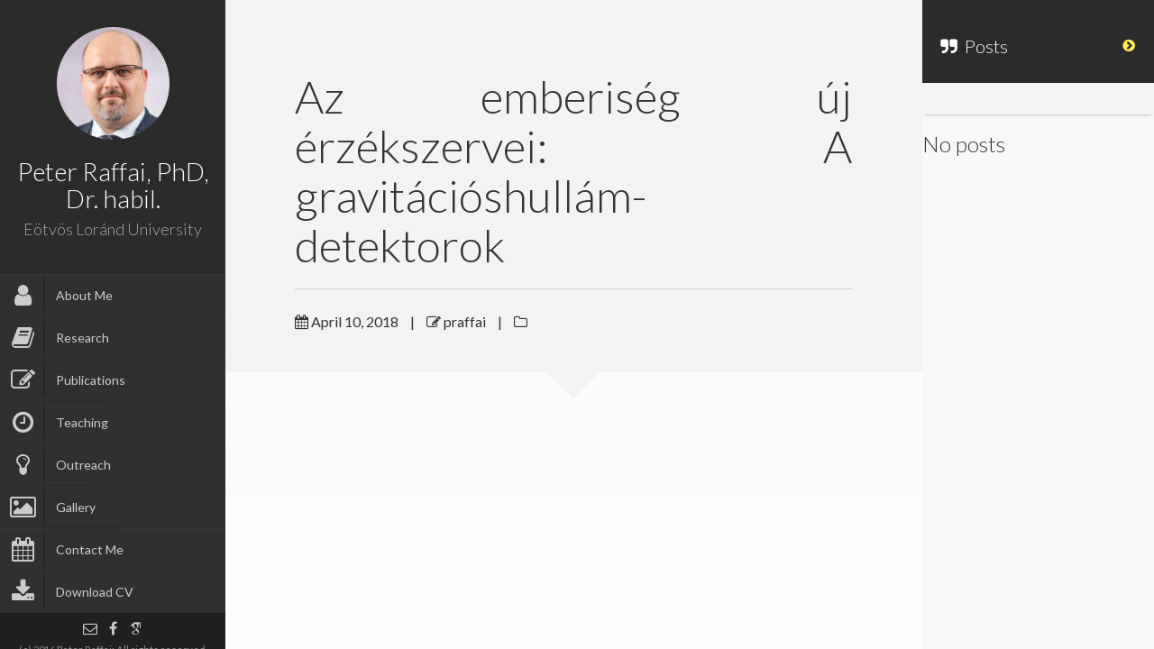

--- FILE ---
content_type: text/html; charset=UTF-8
request_url: https://praffai.web.elte.hu/pubs/az-emberiseg-uj-erzekszervei-a-gravitacioshullam-detektorok/
body_size: 8423
content:


	<!DOCTYPE html>
<html lang="en-US">
<head>
	<meta charset="UTF-8" />
	<meta http-equiv="X-UA-Compatible" content="chrome=1">
	<title>
		Az emberiség új érzékszervei: A gravitációshullám-detektorok | Peter Raffai, PhD, Dr. habil.	</title>
	
	<meta name="viewport" content="width=device-width, initial-scale=1.0">
	
	<link rel="pingback" href="https://praffai.web.elte.hu/wordpress/xmlrpc.php" />
	
    <meta name='robots' content='max-image-preview:large' />
<link rel='dns-prefetch' href='//fonts.googleapis.com' />
<link rel="alternate" type="application/rss+xml" title="Peter Raffai, PhD, Dr. habil. &raquo; Feed" href="https://praffai.web.elte.hu/feed/" />
<link rel="alternate" type="application/rss+xml" title="Peter Raffai, PhD, Dr. habil. &raquo; Comments Feed" href="https://praffai.web.elte.hu/comments/feed/" />
<link rel="alternate" title="oEmbed (JSON)" type="application/json+oembed" href="https://praffai.web.elte.hu/wp-json/oembed/1.0/embed?url=https%3A%2F%2Fpraffai.web.elte.hu%2Fpubs%2Faz-emberiseg-uj-erzekszervei-a-gravitacioshullam-detektorok%2F" />
<link rel="alternate" title="oEmbed (XML)" type="text/xml+oembed" href="https://praffai.web.elte.hu/wp-json/oembed/1.0/embed?url=https%3A%2F%2Fpraffai.web.elte.hu%2Fpubs%2Faz-emberiseg-uj-erzekszervei-a-gravitacioshullam-detektorok%2F&#038;format=xml" />
<style id='wp-img-auto-sizes-contain-inline-css' type='text/css'>
img:is([sizes=auto i],[sizes^="auto," i]){contain-intrinsic-size:3000px 1500px}
/*# sourceURL=wp-img-auto-sizes-contain-inline-css */
</style>
<style id='wp-emoji-styles-inline-css' type='text/css'>

	img.wp-smiley, img.emoji {
		display: inline !important;
		border: none !important;
		box-shadow: none !important;
		height: 1em !important;
		width: 1em !important;
		margin: 0 0.07em !important;
		vertical-align: -0.1em !important;
		background: none !important;
		padding: 0 !important;
	}
/*# sourceURL=wp-emoji-styles-inline-css */
</style>
<style id='wp-block-library-inline-css' type='text/css'>
:root{--wp-block-synced-color:#7a00df;--wp-block-synced-color--rgb:122,0,223;--wp-bound-block-color:var(--wp-block-synced-color);--wp-editor-canvas-background:#ddd;--wp-admin-theme-color:#007cba;--wp-admin-theme-color--rgb:0,124,186;--wp-admin-theme-color-darker-10:#006ba1;--wp-admin-theme-color-darker-10--rgb:0,107,160.5;--wp-admin-theme-color-darker-20:#005a87;--wp-admin-theme-color-darker-20--rgb:0,90,135;--wp-admin-border-width-focus:2px}@media (min-resolution:192dpi){:root{--wp-admin-border-width-focus:1.5px}}.wp-element-button{cursor:pointer}:root .has-very-light-gray-background-color{background-color:#eee}:root .has-very-dark-gray-background-color{background-color:#313131}:root .has-very-light-gray-color{color:#eee}:root .has-very-dark-gray-color{color:#313131}:root .has-vivid-green-cyan-to-vivid-cyan-blue-gradient-background{background:linear-gradient(135deg,#00d084,#0693e3)}:root .has-purple-crush-gradient-background{background:linear-gradient(135deg,#34e2e4,#4721fb 50%,#ab1dfe)}:root .has-hazy-dawn-gradient-background{background:linear-gradient(135deg,#faaca8,#dad0ec)}:root .has-subdued-olive-gradient-background{background:linear-gradient(135deg,#fafae1,#67a671)}:root .has-atomic-cream-gradient-background{background:linear-gradient(135deg,#fdd79a,#004a59)}:root .has-nightshade-gradient-background{background:linear-gradient(135deg,#330968,#31cdcf)}:root .has-midnight-gradient-background{background:linear-gradient(135deg,#020381,#2874fc)}:root{--wp--preset--font-size--normal:16px;--wp--preset--font-size--huge:42px}.has-regular-font-size{font-size:1em}.has-larger-font-size{font-size:2.625em}.has-normal-font-size{font-size:var(--wp--preset--font-size--normal)}.has-huge-font-size{font-size:var(--wp--preset--font-size--huge)}.has-text-align-center{text-align:center}.has-text-align-left{text-align:left}.has-text-align-right{text-align:right}.has-fit-text{white-space:nowrap!important}#end-resizable-editor-section{display:none}.aligncenter{clear:both}.items-justified-left{justify-content:flex-start}.items-justified-center{justify-content:center}.items-justified-right{justify-content:flex-end}.items-justified-space-between{justify-content:space-between}.screen-reader-text{border:0;clip-path:inset(50%);height:1px;margin:-1px;overflow:hidden;padding:0;position:absolute;width:1px;word-wrap:normal!important}.screen-reader-text:focus{background-color:#ddd;clip-path:none;color:#444;display:block;font-size:1em;height:auto;left:5px;line-height:normal;padding:15px 23px 14px;text-decoration:none;top:5px;width:auto;z-index:100000}html :where(.has-border-color){border-style:solid}html :where([style*=border-top-color]){border-top-style:solid}html :where([style*=border-right-color]){border-right-style:solid}html :where([style*=border-bottom-color]){border-bottom-style:solid}html :where([style*=border-left-color]){border-left-style:solid}html :where([style*=border-width]){border-style:solid}html :where([style*=border-top-width]){border-top-style:solid}html :where([style*=border-right-width]){border-right-style:solid}html :where([style*=border-bottom-width]){border-bottom-style:solid}html :where([style*=border-left-width]){border-left-style:solid}html :where(img[class*=wp-image-]){height:auto;max-width:100%}:where(figure){margin:0 0 1em}html :where(.is-position-sticky){--wp-admin--admin-bar--position-offset:var(--wp-admin--admin-bar--height,0px)}@media screen and (max-width:600px){html :where(.is-position-sticky){--wp-admin--admin-bar--position-offset:0px}}

/*# sourceURL=wp-block-library-inline-css */
</style><style id='global-styles-inline-css' type='text/css'>
:root{--wp--preset--aspect-ratio--square: 1;--wp--preset--aspect-ratio--4-3: 4/3;--wp--preset--aspect-ratio--3-4: 3/4;--wp--preset--aspect-ratio--3-2: 3/2;--wp--preset--aspect-ratio--2-3: 2/3;--wp--preset--aspect-ratio--16-9: 16/9;--wp--preset--aspect-ratio--9-16: 9/16;--wp--preset--color--black: #000000;--wp--preset--color--cyan-bluish-gray: #abb8c3;--wp--preset--color--white: #ffffff;--wp--preset--color--pale-pink: #f78da7;--wp--preset--color--vivid-red: #cf2e2e;--wp--preset--color--luminous-vivid-orange: #ff6900;--wp--preset--color--luminous-vivid-amber: #fcb900;--wp--preset--color--light-green-cyan: #7bdcb5;--wp--preset--color--vivid-green-cyan: #00d084;--wp--preset--color--pale-cyan-blue: #8ed1fc;--wp--preset--color--vivid-cyan-blue: #0693e3;--wp--preset--color--vivid-purple: #9b51e0;--wp--preset--gradient--vivid-cyan-blue-to-vivid-purple: linear-gradient(135deg,rgb(6,147,227) 0%,rgb(155,81,224) 100%);--wp--preset--gradient--light-green-cyan-to-vivid-green-cyan: linear-gradient(135deg,rgb(122,220,180) 0%,rgb(0,208,130) 100%);--wp--preset--gradient--luminous-vivid-amber-to-luminous-vivid-orange: linear-gradient(135deg,rgb(252,185,0) 0%,rgb(255,105,0) 100%);--wp--preset--gradient--luminous-vivid-orange-to-vivid-red: linear-gradient(135deg,rgb(255,105,0) 0%,rgb(207,46,46) 100%);--wp--preset--gradient--very-light-gray-to-cyan-bluish-gray: linear-gradient(135deg,rgb(238,238,238) 0%,rgb(169,184,195) 100%);--wp--preset--gradient--cool-to-warm-spectrum: linear-gradient(135deg,rgb(74,234,220) 0%,rgb(151,120,209) 20%,rgb(207,42,186) 40%,rgb(238,44,130) 60%,rgb(251,105,98) 80%,rgb(254,248,76) 100%);--wp--preset--gradient--blush-light-purple: linear-gradient(135deg,rgb(255,206,236) 0%,rgb(152,150,240) 100%);--wp--preset--gradient--blush-bordeaux: linear-gradient(135deg,rgb(254,205,165) 0%,rgb(254,45,45) 50%,rgb(107,0,62) 100%);--wp--preset--gradient--luminous-dusk: linear-gradient(135deg,rgb(255,203,112) 0%,rgb(199,81,192) 50%,rgb(65,88,208) 100%);--wp--preset--gradient--pale-ocean: linear-gradient(135deg,rgb(255,245,203) 0%,rgb(182,227,212) 50%,rgb(51,167,181) 100%);--wp--preset--gradient--electric-grass: linear-gradient(135deg,rgb(202,248,128) 0%,rgb(113,206,126) 100%);--wp--preset--gradient--midnight: linear-gradient(135deg,rgb(2,3,129) 0%,rgb(40,116,252) 100%);--wp--preset--font-size--small: 13px;--wp--preset--font-size--medium: 20px;--wp--preset--font-size--large: 36px;--wp--preset--font-size--x-large: 42px;--wp--preset--spacing--20: 0.44rem;--wp--preset--spacing--30: 0.67rem;--wp--preset--spacing--40: 1rem;--wp--preset--spacing--50: 1.5rem;--wp--preset--spacing--60: 2.25rem;--wp--preset--spacing--70: 3.38rem;--wp--preset--spacing--80: 5.06rem;--wp--preset--shadow--natural: 6px 6px 9px rgba(0, 0, 0, 0.2);--wp--preset--shadow--deep: 12px 12px 50px rgba(0, 0, 0, 0.4);--wp--preset--shadow--sharp: 6px 6px 0px rgba(0, 0, 0, 0.2);--wp--preset--shadow--outlined: 6px 6px 0px -3px rgb(255, 255, 255), 6px 6px rgb(0, 0, 0);--wp--preset--shadow--crisp: 6px 6px 0px rgb(0, 0, 0);}:where(.is-layout-flex){gap: 0.5em;}:where(.is-layout-grid){gap: 0.5em;}body .is-layout-flex{display: flex;}.is-layout-flex{flex-wrap: wrap;align-items: center;}.is-layout-flex > :is(*, div){margin: 0;}body .is-layout-grid{display: grid;}.is-layout-grid > :is(*, div){margin: 0;}:where(.wp-block-columns.is-layout-flex){gap: 2em;}:where(.wp-block-columns.is-layout-grid){gap: 2em;}:where(.wp-block-post-template.is-layout-flex){gap: 1.25em;}:where(.wp-block-post-template.is-layout-grid){gap: 1.25em;}.has-black-color{color: var(--wp--preset--color--black) !important;}.has-cyan-bluish-gray-color{color: var(--wp--preset--color--cyan-bluish-gray) !important;}.has-white-color{color: var(--wp--preset--color--white) !important;}.has-pale-pink-color{color: var(--wp--preset--color--pale-pink) !important;}.has-vivid-red-color{color: var(--wp--preset--color--vivid-red) !important;}.has-luminous-vivid-orange-color{color: var(--wp--preset--color--luminous-vivid-orange) !important;}.has-luminous-vivid-amber-color{color: var(--wp--preset--color--luminous-vivid-amber) !important;}.has-light-green-cyan-color{color: var(--wp--preset--color--light-green-cyan) !important;}.has-vivid-green-cyan-color{color: var(--wp--preset--color--vivid-green-cyan) !important;}.has-pale-cyan-blue-color{color: var(--wp--preset--color--pale-cyan-blue) !important;}.has-vivid-cyan-blue-color{color: var(--wp--preset--color--vivid-cyan-blue) !important;}.has-vivid-purple-color{color: var(--wp--preset--color--vivid-purple) !important;}.has-black-background-color{background-color: var(--wp--preset--color--black) !important;}.has-cyan-bluish-gray-background-color{background-color: var(--wp--preset--color--cyan-bluish-gray) !important;}.has-white-background-color{background-color: var(--wp--preset--color--white) !important;}.has-pale-pink-background-color{background-color: var(--wp--preset--color--pale-pink) !important;}.has-vivid-red-background-color{background-color: var(--wp--preset--color--vivid-red) !important;}.has-luminous-vivid-orange-background-color{background-color: var(--wp--preset--color--luminous-vivid-orange) !important;}.has-luminous-vivid-amber-background-color{background-color: var(--wp--preset--color--luminous-vivid-amber) !important;}.has-light-green-cyan-background-color{background-color: var(--wp--preset--color--light-green-cyan) !important;}.has-vivid-green-cyan-background-color{background-color: var(--wp--preset--color--vivid-green-cyan) !important;}.has-pale-cyan-blue-background-color{background-color: var(--wp--preset--color--pale-cyan-blue) !important;}.has-vivid-cyan-blue-background-color{background-color: var(--wp--preset--color--vivid-cyan-blue) !important;}.has-vivid-purple-background-color{background-color: var(--wp--preset--color--vivid-purple) !important;}.has-black-border-color{border-color: var(--wp--preset--color--black) !important;}.has-cyan-bluish-gray-border-color{border-color: var(--wp--preset--color--cyan-bluish-gray) !important;}.has-white-border-color{border-color: var(--wp--preset--color--white) !important;}.has-pale-pink-border-color{border-color: var(--wp--preset--color--pale-pink) !important;}.has-vivid-red-border-color{border-color: var(--wp--preset--color--vivid-red) !important;}.has-luminous-vivid-orange-border-color{border-color: var(--wp--preset--color--luminous-vivid-orange) !important;}.has-luminous-vivid-amber-border-color{border-color: var(--wp--preset--color--luminous-vivid-amber) !important;}.has-light-green-cyan-border-color{border-color: var(--wp--preset--color--light-green-cyan) !important;}.has-vivid-green-cyan-border-color{border-color: var(--wp--preset--color--vivid-green-cyan) !important;}.has-pale-cyan-blue-border-color{border-color: var(--wp--preset--color--pale-cyan-blue) !important;}.has-vivid-cyan-blue-border-color{border-color: var(--wp--preset--color--vivid-cyan-blue) !important;}.has-vivid-purple-border-color{border-color: var(--wp--preset--color--vivid-purple) !important;}.has-vivid-cyan-blue-to-vivid-purple-gradient-background{background: var(--wp--preset--gradient--vivid-cyan-blue-to-vivid-purple) !important;}.has-light-green-cyan-to-vivid-green-cyan-gradient-background{background: var(--wp--preset--gradient--light-green-cyan-to-vivid-green-cyan) !important;}.has-luminous-vivid-amber-to-luminous-vivid-orange-gradient-background{background: var(--wp--preset--gradient--luminous-vivid-amber-to-luminous-vivid-orange) !important;}.has-luminous-vivid-orange-to-vivid-red-gradient-background{background: var(--wp--preset--gradient--luminous-vivid-orange-to-vivid-red) !important;}.has-very-light-gray-to-cyan-bluish-gray-gradient-background{background: var(--wp--preset--gradient--very-light-gray-to-cyan-bluish-gray) !important;}.has-cool-to-warm-spectrum-gradient-background{background: var(--wp--preset--gradient--cool-to-warm-spectrum) !important;}.has-blush-light-purple-gradient-background{background: var(--wp--preset--gradient--blush-light-purple) !important;}.has-blush-bordeaux-gradient-background{background: var(--wp--preset--gradient--blush-bordeaux) !important;}.has-luminous-dusk-gradient-background{background: var(--wp--preset--gradient--luminous-dusk) !important;}.has-pale-ocean-gradient-background{background: var(--wp--preset--gradient--pale-ocean) !important;}.has-electric-grass-gradient-background{background: var(--wp--preset--gradient--electric-grass) !important;}.has-midnight-gradient-background{background: var(--wp--preset--gradient--midnight) !important;}.has-small-font-size{font-size: var(--wp--preset--font-size--small) !important;}.has-medium-font-size{font-size: var(--wp--preset--font-size--medium) !important;}.has-large-font-size{font-size: var(--wp--preset--font-size--large) !important;}.has-x-large-font-size{font-size: var(--wp--preset--font-size--x-large) !important;}
/*# sourceURL=global-styles-inline-css */
</style>

<style id='classic-theme-styles-inline-css' type='text/css'>
/*! This file is auto-generated */
.wp-block-button__link{color:#fff;background-color:#32373c;border-radius:9999px;box-shadow:none;text-decoration:none;padding:calc(.667em + 2px) calc(1.333em + 2px);font-size:1.125em}.wp-block-file__button{background:#32373c;color:#fff;text-decoration:none}
/*# sourceURL=/wp-includes/css/classic-themes.min.css */
</style>
<link rel='stylesheet' id='contact-form-7-css' href='https://praffai.web.elte.hu/wordpress/wp-content/plugins/contact-form-7/includes/css/styles.css?ver=6.1.4' type='text/css' media='all' />
<link rel='stylesheet' id='font-awesome-four-css' href='https://praffai.web.elte.hu/wordpress/wp-content/plugins/font-awesome-4-menus/css/font-awesome.min.css?ver=4.7.0' type='text/css' media='all' />
<link rel='stylesheet' id='faculty-lato-css' href='https://fonts.googleapis.com/css?family=Lato%3A100%2C300%2C400%2C700%2C100italic%2C300italic%2C400italic&#038;ver=6.9' type='text/css' media='all' />
<link rel='stylesheet' id='bootstrap-style-css' href='https://praffai.web.elte.hu/wordpress/wp-content/themes/faculty/css/bootstrap.css?ver=6.9' type='text/css' media='all' />
<link rel='stylesheet' id='magnific-pupup-css' href='https://praffai.web.elte.hu/wordpress/wp-content/themes/faculty/css/magnific-popup.css?ver=6.9' type='text/css' media='all' />
<link rel='stylesheet' id='faculty-styles-css' href='https://praffai.web.elte.hu/wordpress/wp-content/themes/faculty/css/style.css?ver=3.7.0' type='text/css' media='' />
<link rel='stylesheet' id='faculty-custom-style-css' href='https://praffai.web.elte.hu/wordpress/wp-content/themes/faculty/css/styles/default.css?ver=6.9' type='text/css' media='all' />
<link rel='stylesheet' id='owl_acadmicons-css' href='https://praffai.web.elte.hu/wordpress/wp-content/themes/faculty/css/academicons.css?ver=1.6.0' type='text/css' media='all' />
<link rel='stylesheet' id='xr-styles-css' href='https://praffai.web.elte.hu/wordpress/wp-content/themes/faculty/style.css?ver=6.9' type='text/css' media='all' />
<script type="text/javascript" src="https://praffai.web.elte.hu/wordpress/wp-includes/js/jquery/jquery.min.js?ver=3.7.1" id="jquery-core-js"></script>
<script type="text/javascript" src="https://praffai.web.elte.hu/wordpress/wp-includes/js/jquery/jquery-migrate.min.js?ver=3.4.1" id="jquery-migrate-js"></script>
<script type="text/javascript" src="https://praffai.web.elte.hu/wordpress/wp-content/themes/faculty/js/modernizr.custom.63321.js?ver=6.9" id="modernizer-js"></script>
<link rel="https://api.w.org/" href="https://praffai.web.elte.hu/wp-json/" /><link rel="EditURI" type="application/rsd+xml" title="RSD" href="https://praffai.web.elte.hu/wordpress/xmlrpc.php?rsd" />

<link rel="canonical" href="https://praffai.web.elte.hu/pubs/az-emberiseg-uj-erzekszervei-a-gravitacioshullam-detektorok/" />
<link rel='shortlink' href='https://praffai.web.elte.hu/?p=467' />
<script type="text/javascript">var siteUrl = "https://praffai.web.elte.hu/"; var isSingle = true; var blogUrl = "https://praffai.web.elte.hu/blog/"; var perfectScroll = "on"; var blogAjaxState = "off"; var pubsFilter = "false"; var pubsMix=true;</script><style>
   		ul#navigation > li.external:hover a .fa,
		ul#navigation > li.current-menu-item > a .fa,
		ul#navigation > li.current-menu-parent > a .fa,
		.cd-active.cd-dropdown > span
		{
			color:#03cc85;
		}
		ul.ul-dates div.dates span,
		ul.ul-card li .dy .degree,
		ul.timeline li .date,
		#labp-heads-wrap,
		.labp-heads-wrap,
		.ul-withdetails li .imageoverlay,
		.cd-active.cd-dropdown ul li span:hover,
		.pubmain .pubassets a.pubcollapse,
		.pitems .pubmain .pubassets a:hover,
		.pitems .pubmain .pubassets a:focus,
		.pitems .pubmain .pubassets a.pubcollapse,
		.commentlist .reply
		{
			background-color: #03cc85;
		}
		.ul-boxed li,
		ul.timeline li .data,.widget ul li,
		.fac-pagination{
			border-left-color:#03cc85;
		}
		#labp-heads-wrap:after{
			border-top-color: #03cc85;
		}
		ul.ul-dates div.dates span:last-child,
		ul.ul-card li .dy .year,
		ul.timeline li.open .circle{
			background-color: #03bb7a;
		}
		ul.timeline li.open .data {
			border-left-color: #03bb7a;
		}
		.pitems .pubmain .pubassets {
			border-top-color: #03bb7a;
		}

		ul#navigation > li:hover,
		ul#navigation > li:focus,
		ul#navigation > li.current-menu-item,
		ul#navigation > li.current-menu-parent {
			background-color: #363636;
			border-top: 1px solid #373737;
			border-bottom: 1px solid #2B2B2B;
		}

		ul#navigation > li {
			background-color: #303030;
			border-top: 1px solid #373737;
			border-bottom: 1px solid #2B2B2B;
		}



		.fac-page #inside >.wpb_row:first-child:before {
			border-top-color: #f3f3f3;
		}
		.fac-page #inside >.wpb_row:nth-child(odd),
		.fac-page .section:nth-child(odd){
			background-color: #f7f7f7;
		}
		.fac-page #inside >.wpb_row:nth-child(even),
		.fac-page .section:nth-child(even){
			background-color: #fcfcfc;
		}
		.fac-page #inside >.wpb_row:first-child,
		.pageheader {
			background-color: #f3f3f3;
		}
		.fac-page #inside >.wpb_row:first-child:before,
		.pageheader:after {
			border-top-color: #f3f3f3;
		}

		#sidebar,
		ul#navigation .sub-menu {
			background-color: #2b2b2b;
		}

		#sidebar-footer{
			background-color: #202020;
	 	}

		#gallery-header{
			background-color: #2c2c2d;
		}
		#gallery-large{
			background-color: #303030;
		}
		ul.ul-card li,
		ul.timeline li .data,
		.ul-boxed li,
		.ul-withdetails li,
		.pitems .pubmain,
		.commentlist li{
			background-color: #FdFdFd;
		}

		ul.timeline li.open .data,
		.ul-withdetails li .details,
		#lab-details,
		.pitems .pubdetails,
		.commentlist .comment-author-admin{
			background-color: #fff;
		}
		a#hideshow,#hideshow i{
			color: #FFED52;
		}
		.archive-header{
			background-color: #2b2b2b;
			color: ;
		}

		#profile .title h2{
			font-size: 28px;
		}
		#profile .title h3{
			font-size: 18px;
		}
		ul#navigation > li > a{
			font-size: 14px;
		}
		body{
			font-size: 16px;
		}
		.fac-big-title{
			font-size: 50px;
		}
		.headercontent .title{
			font-size: 50px;
		}
		.fac-title, .fac-big-title, .headercontent .title{
			color: #333333;
		}
		</style><link rel="icon" type="image/png" href="http://praffai.web.elte.hu/wordpress/wp-content/uploads/2016/08/favicon-32x32.png">
	<!--[if lt IE 9]>
          <script src="https://oss.maxcdn.com/libs/html5shiv/3.7.0/html5shiv.js"></script>
          <script src="https://oss.maxcdn.com/libs/respond.js/1.4.2/respond.min.js"></script>
    <![endif]-->
	<style type="text/css">.recentcomments a{display:inline !important;padding:0 !important;margin:0 !important;}</style><meta name="generator" content="Powered by Visual Composer - drag and drop page builder for WordPress."/>
<!--[if lte IE 9]><link rel="stylesheet" type="text/css" href="https://praffai.web.elte.hu/wordpress/wp-content/plugins/js_composer/assets/css/vc_lte_ie9.min.css" media="screen"><![endif]--><!--[if IE  8]><link rel="stylesheet" type="text/css" href="https://praffai.web.elte.hu/wordpress/wp-content/plugins/js_composer/assets/css/vc-ie8.min.css" media="screen"><![endif]--><link rel="icon" href="https://praffai.web.elte.hu/wordpress/wp-content/uploads/2023/03/cropped-DrRaffaiPeter2-32x32.jpg" sizes="32x32" />
<link rel="icon" href="https://praffai.web.elte.hu/wordpress/wp-content/uploads/2023/03/cropped-DrRaffaiPeter2-192x192.jpg" sizes="192x192" />
<link rel="apple-touch-icon" href="https://praffai.web.elte.hu/wordpress/wp-content/uploads/2023/03/cropped-DrRaffaiPeter2-180x180.jpg" />
<meta name="msapplication-TileImage" content="https://praffai.web.elte.hu/wordpress/wp-content/uploads/2023/03/cropped-DrRaffaiPeter2-270x270.jpg" />
<noscript><style type="text/css"> .wpb_animate_when_almost_visible { opacity: 1; }</style></noscript>	</head>
	
	<body  class="wp-singular publications-template-default single single-publications postid-467 wp-theme-faculty wpb-js-composer js-comp-ver-4.12 vc_responsive">
	
        <div id="wrapper">
            <a href="#sidebar" class="mobilemenu"><i class="fa fa-bars"></i></a>

<div id="sidebar">
    <div id="sidebar-wrapper">
        <div id="sidebar-inner">
          <!-- Profile/logo section-->
          <div id="profile" class="clearfix">
              <div class="portrate 
                            ">
                <a href="http://praffai.web.elte.hu"><img src="http://praffai.web.elte.hu/wordpress/wp-content/uploads/2023/03/DrRaffaiPeter2.jpg" alt="Peter Raffai, PhD, Dr. habil."></a>
              </div>
              <div class="title">
                  <h2>Peter Raffai, PhD, Dr. habil.</h2>
                  <h3>Eötvös Loránd University</h3>
              </div>   
          </div>
          <!-- /Profile/logo section-->

          <!-- Main navigation-->
          <div id="main-nav">

              <ul id = "navigation" class = ""><li id="menu-item-37" class="menu-item menu-item-type-post_type menu-item-object-page menu-item-home menu-item-37"><a href="https://praffai.web.elte.hu/"><i class="fa fa-user"></i><span class="fontawesome-text"> About Me</span></a></li>
<li id="menu-item-72" class="ajax-fac menu-item menu-item-type-post_type menu-item-object-page menu-item-72"><a href="https://praffai.web.elte.hu/research/"><i class="fa fa-book"></i><span class="fontawesome-text"> Research</span></a></li>
<li id="menu-item-43" class="ajax-fac menu-item menu-item-type-post_type menu-item-object-page menu-item-43"><a href="https://praffai.web.elte.hu/publications/"><i class="fa fa-pencil-square-o"></i><span class="fontawesome-text"> Publications</span></a></li>
<li id="menu-item-45" class="ajax-fac menu-item menu-item-type-post_type menu-item-object-page menu-item-45"><a href="https://praffai.web.elte.hu/teaching/"><i class="fa fa-clock-o"></i><span class="fontawesome-text"> Teaching</span></a></li>
<li id="menu-item-273" class="ajax-fac menu-item menu-item-type-post_type menu-item-object-page menu-item-273"><a href="https://praffai.web.elte.hu/outreach/"><i class="fa fa-lightbulb-o"></i><span class="fontawesome-text"> Outreach</span></a></li>
<li id="menu-item-41" class="ajax-fac menu-item menu-item-type-post_type menu-item-object-page menu-item-41"><a href="https://praffai.web.elte.hu/gallery/"><i class="fa fa-picture-o"></i><span class="fontawesome-text"> Gallery</span></a></li>
<li id="menu-item-39" class="ajax-fac menu-item menu-item-type-post_type menu-item-object-page menu-item-39"><a href="https://praffai.web.elte.hu/contact-me/"><i class="fa fa-calendar"></i><span class="fontawesome-text"> Contact Me</span></a></li>
<li id="menu-item-46" class="menu-item menu-item-type-custom menu-item-object-custom menu-item-46"><a href="http://praffai.web.elte.hu/wordpress/wp-content/uploads/cv_praffai.pdf"><i class="fa fa-download"></i><span class="fontawesome-text"> Download CV</span></a></li>
</ul>          </div>
          <!-- /Main navigation-->

          <!--Sidebar footer-->
           <!-- Sidebar footer -->
<div id="sidebar-footer">
    <div class="social-icons">
        <ul>
                        <li><a target="_blank" href="mailto:peter.raffai@ttk.elte.hu"><i class="fa fa-envelope-o"></i></a></li>
            
                        <li><a target="_blank" href="https://www.facebook.com/praffai"><i class="fa fa-facebook"></i></a></li>
                                    
            
            
                        <li><a target="_blank" href="https://scholar.google.com/citations?hl=en&user=lS6Nfe4AAAAJ"><i class="ai ai-google-scholar"></i></a></li>
                        
                        
            
            

                        
                                                
                    </ul>
    </div>

    
        <div id="copyright">(c) 2016 Peter Raffai; All rights reserved.</div>
    
</div>
 <!-- /Sidebar footer -->           <!--Sidebar footer-->
        </div>

    </div>
        

          

</div>

            <div id="main">
	    <div class="" data-pos="home" data-url="https://praffai.web.elte.hu/pubs/az-emberiseg-uj-erzekszervei-a-gravitacioshullam-detektorok/">
	    	<a id="hideshow" href="#"><i class="fa fa-chevron-circle-right"></i><span>List</span></a>
			<div id="blog-content">



			    <div class="inner-wrapper" id="ajax-single-post">
					<!-- here will be populated with the single post content -->
			    
										
					<div class="pageheader">
    <div class="headercontent">
        <div class="section-container">
            
            			            <h2 class="title">Az emberiség új érzékszervei: A gravitációshullám-detektorok</h2>
            
            <div class="post-meta">
            	
            	<span><i class="fa fa-calendar"></i>&nbsp;April 10, 2018</span>
	            
	            	            | <span><i class="fa fa-edit"></i>&nbsp;praffai</span>
	            
	            | <span><i class="fa fa-folder-o"></i>&nbsp;</span>
	            
	            	            
	           
	            <ul class="post-socials">
	            		                	                	            </ul>


            </div>
            
        </div>
    </div>
</div>

<div class="page-contents color-1">
	<div class="section">
		<div class="section-container">
								</div>
	</div>
</div>


				</div>


			</div>

			<div id="blog-side">
	        	
	        	<div class="archive-header" id="archive-header">
					
					<h3 class="archive-title"><i class="fa-quote-right fa"></i>&nbsp;&nbsp;Posts</h3>
					
				</div>

				<div id="postlist">
					


	<div id="blog-navigation">
			</div>


<div class="archive-contnet" id="archive-content">
	<div class="inner-wrapper">

					<h3>No posts</h3>
			</div>	
</div>

					        	</div>
	        </div>
		</div>
	    <div id="overlay"></div>
	</div>

				</div>
        </div>
        
        <div id="facwpfooter">
        	<script type="speculationrules">
{"prefetch":[{"source":"document","where":{"and":[{"href_matches":"/*"},{"not":{"href_matches":["/wordpress/wp-*.php","/wordpress/wp-admin/*","/wordpress/wp-content/uploads/*","/wordpress/wp-content/*","/wordpress/wp-content/plugins/*","/wordpress/wp-content/themes/faculty/*","/*\\?(.+)"]}},{"not":{"selector_matches":"a[rel~=\"nofollow\"]"}},{"not":{"selector_matches":".no-prefetch, .no-prefetch a"}}]},"eagerness":"conservative"}]}
</script>
<script type="text/javascript" src="https://praffai.web.elte.hu/wordpress/wp-includes/js/dist/hooks.min.js?ver=dd5603f07f9220ed27f1" id="wp-hooks-js"></script>
<script type="text/javascript" src="https://praffai.web.elte.hu/wordpress/wp-includes/js/dist/i18n.min.js?ver=c26c3dc7bed366793375" id="wp-i18n-js"></script>
<script type="text/javascript" id="wp-i18n-js-after">
/* <![CDATA[ */
wp.i18n.setLocaleData( { 'text direction\u0004ltr': [ 'ltr' ] } );
//# sourceURL=wp-i18n-js-after
/* ]]> */
</script>
<script type="text/javascript" src="https://praffai.web.elte.hu/wordpress/wp-content/plugins/contact-form-7/includes/swv/js/index.js?ver=6.1.4" id="swv-js"></script>
<script type="text/javascript" id="contact-form-7-js-before">
/* <![CDATA[ */
var wpcf7 = {
    "api": {
        "root": "https:\/\/praffai.web.elte.hu\/wp-json\/",
        "namespace": "contact-form-7\/v1"
    }
};
//# sourceURL=contact-form-7-js-before
/* ]]> */
</script>
<script type="text/javascript" src="https://praffai.web.elte.hu/wordpress/wp-content/plugins/contact-form-7/includes/js/index.js?ver=6.1.4" id="contact-form-7-js"></script>
<script type="text/javascript" src="https://praffai.web.elte.hu/wordpress/wp-content/themes/faculty/js/bootstrap.min.js?ver=3.7.0" id="bootstrap-script-js"></script>
<script type="text/javascript" src="https://praffai.web.elte.hu/wordpress/wp-content/themes/faculty/js/jquery.touchSwipe.min.js?ver=3.7.0" id="touchSwip-js"></script>
<script type="text/javascript" src="https://praffai.web.elte.hu/wordpress/wp-content/themes/faculty/js/jquery.mousewheel.js?ver=3.7.0" id="mouswheel-js"></script>
<script type="text/javascript" src="https://praffai.web.elte.hu/wordpress/wp-content/themes/faculty/js/jquery.carouFredSel-6.2.1-packed.js?ver=3.7.0" id="carouFredSel-js"></script>
<script type="text/javascript" src="https://praffai.web.elte.hu/wordpress/wp-content/themes/faculty/js/jquery.dropdownit.js?ver=3.7.0" id="dropdown-js"></script>
<script type="text/javascript" src="https://praffai.web.elte.hu/wordpress/wp-content/themes/faculty/js/jquery.mixitup.min.js?ver=3.7.0" id="mixitup-js"></script>
<script type="text/javascript" src="https://praffai.web.elte.hu/wordpress/wp-content/themes/faculty/js/magnific-popup.js?ver=3.7.0" id="magnific-popup-js"></script>
<script type="text/javascript" src="https://praffai.web.elte.hu/wordpress/wp-includes/js/imagesloaded.min.js?ver=5.0.0" id="imagesloaded-js"></script>
<script type="text/javascript" src="https://praffai.web.elte.hu/wordpress/wp-includes/js/masonry.min.js?ver=4.2.2" id="masonry-js"></script>
<script type="text/javascript" src="https://praffai.web.elte.hu/wordpress/wp-content/themes/faculty/js/ScrollToPlugin.min.js?ver=3.7.0" id="scrollTo-js"></script>
<script type="text/javascript" src="https://praffai.web.elte.hu/wordpress/wp-content/themes/faculty/js/TweenMax.min.js?ver=3.7.0" id="tweenmax-js"></script>
<script type="text/javascript" src="https://praffai.web.elte.hu/wordpress/wp-content/themes/faculty/js/jquery.nicescroll.min.js?ver=3.7.0" id="nice-scroll-js"></script>
<script type="text/javascript" src="https://praffai.web.elte.hu/wordpress/wp-content/themes/faculty/js/owwwlab-lab-carousel.js?ver=3.7.0" id="owlab-lab-carousel-js"></script>
<script type="text/javascript" src="https://praffai.web.elte.hu/wordpress/wp-includes/js/comment-reply.min.js?ver=6.9" id="comment-reply-js" async="async" data-wp-strategy="async" fetchpriority="low"></script>
<script type="text/javascript" src="https://praffai.web.elte.hu/wordpress/wp-content/themes/faculty/js/waypoints.min.js?ver=3.7.0" id="waypoints-js"></script>
<script type="text/javascript" src="https://praffai.web.elte.hu/wordpress/wp-content/plugins/js_composer/assets/js/dist/js_composer_front.min.js?ver=4.12" id="wpb_composer_front_js-js"></script>
<script type="text/javascript" src="https://praffai.web.elte.hu/wordpress/wp-content/themes/faculty/js/custom.js?ver=3.7.0" id="faculty-script-js"></script>
<script id="wp-emoji-settings" type="application/json">
{"baseUrl":"https://s.w.org/images/core/emoji/17.0.2/72x72/","ext":".png","svgUrl":"https://s.w.org/images/core/emoji/17.0.2/svg/","svgExt":".svg","source":{"concatemoji":"https://praffai.web.elte.hu/wordpress/wp-includes/js/wp-emoji-release.min.js?ver=6.9"}}
</script>
<script type="module">
/* <![CDATA[ */
/*! This file is auto-generated */
const a=JSON.parse(document.getElementById("wp-emoji-settings").textContent),o=(window._wpemojiSettings=a,"wpEmojiSettingsSupports"),s=["flag","emoji"];function i(e){try{var t={supportTests:e,timestamp:(new Date).valueOf()};sessionStorage.setItem(o,JSON.stringify(t))}catch(e){}}function c(e,t,n){e.clearRect(0,0,e.canvas.width,e.canvas.height),e.fillText(t,0,0);t=new Uint32Array(e.getImageData(0,0,e.canvas.width,e.canvas.height).data);e.clearRect(0,0,e.canvas.width,e.canvas.height),e.fillText(n,0,0);const a=new Uint32Array(e.getImageData(0,0,e.canvas.width,e.canvas.height).data);return t.every((e,t)=>e===a[t])}function p(e,t){e.clearRect(0,0,e.canvas.width,e.canvas.height),e.fillText(t,0,0);var n=e.getImageData(16,16,1,1);for(let e=0;e<n.data.length;e++)if(0!==n.data[e])return!1;return!0}function u(e,t,n,a){switch(t){case"flag":return n(e,"\ud83c\udff3\ufe0f\u200d\u26a7\ufe0f","\ud83c\udff3\ufe0f\u200b\u26a7\ufe0f")?!1:!n(e,"\ud83c\udde8\ud83c\uddf6","\ud83c\udde8\u200b\ud83c\uddf6")&&!n(e,"\ud83c\udff4\udb40\udc67\udb40\udc62\udb40\udc65\udb40\udc6e\udb40\udc67\udb40\udc7f","\ud83c\udff4\u200b\udb40\udc67\u200b\udb40\udc62\u200b\udb40\udc65\u200b\udb40\udc6e\u200b\udb40\udc67\u200b\udb40\udc7f");case"emoji":return!a(e,"\ud83e\u1fac8")}return!1}function f(e,t,n,a){let r;const o=(r="undefined"!=typeof WorkerGlobalScope&&self instanceof WorkerGlobalScope?new OffscreenCanvas(300,150):document.createElement("canvas")).getContext("2d",{willReadFrequently:!0}),s=(o.textBaseline="top",o.font="600 32px Arial",{});return e.forEach(e=>{s[e]=t(o,e,n,a)}),s}function r(e){var t=document.createElement("script");t.src=e,t.defer=!0,document.head.appendChild(t)}a.supports={everything:!0,everythingExceptFlag:!0},new Promise(t=>{let n=function(){try{var e=JSON.parse(sessionStorage.getItem(o));if("object"==typeof e&&"number"==typeof e.timestamp&&(new Date).valueOf()<e.timestamp+604800&&"object"==typeof e.supportTests)return e.supportTests}catch(e){}return null}();if(!n){if("undefined"!=typeof Worker&&"undefined"!=typeof OffscreenCanvas&&"undefined"!=typeof URL&&URL.createObjectURL&&"undefined"!=typeof Blob)try{var e="postMessage("+f.toString()+"("+[JSON.stringify(s),u.toString(),c.toString(),p.toString()].join(",")+"));",a=new Blob([e],{type:"text/javascript"});const r=new Worker(URL.createObjectURL(a),{name:"wpTestEmojiSupports"});return void(r.onmessage=e=>{i(n=e.data),r.terminate(),t(n)})}catch(e){}i(n=f(s,u,c,p))}t(n)}).then(e=>{for(const n in e)a.supports[n]=e[n],a.supports.everything=a.supports.everything&&a.supports[n],"flag"!==n&&(a.supports.everythingExceptFlag=a.supports.everythingExceptFlag&&a.supports[n]);var t;a.supports.everythingExceptFlag=a.supports.everythingExceptFlag&&!a.supports.flag,a.supports.everything||((t=a.source||{}).concatemoji?r(t.concatemoji):t.wpemoji&&t.twemoji&&(r(t.twemoji),r(t.wpemoji)))});
//# sourceURL=https://praffai.web.elte.hu/wordpress/wp-includes/js/wp-emoji-loader.min.js
/* ]]> */
</script>
        </div>
    </body>
</html>



